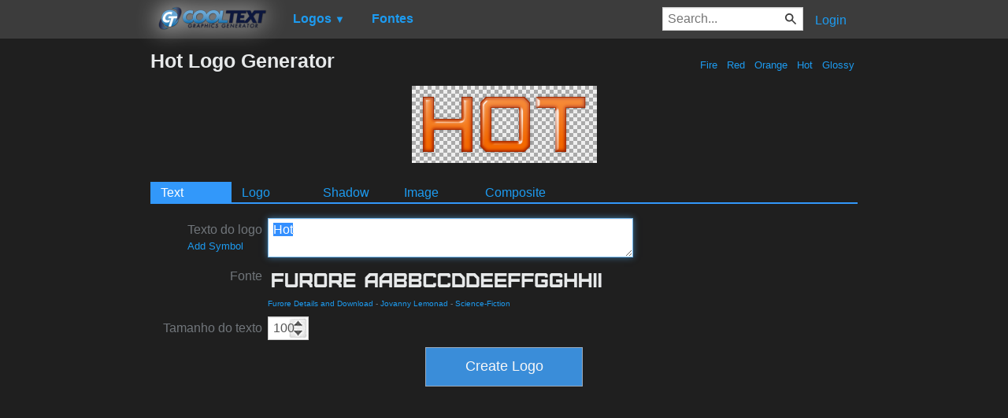

--- FILE ---
content_type: text/html; charset=utf-8
request_url: https://www.google.com/recaptcha/api2/aframe
body_size: 266
content:
<!DOCTYPE HTML><html><head><meta http-equiv="content-type" content="text/html; charset=UTF-8"></head><body><script nonce="mOutzu6ScLM0pnXUY_u_qg">/** Anti-fraud and anti-abuse applications only. See google.com/recaptcha */ try{var clients={'sodar':'https://pagead2.googlesyndication.com/pagead/sodar?'};window.addEventListener("message",function(a){try{if(a.source===window.parent){var b=JSON.parse(a.data);var c=clients[b['id']];if(c){var d=document.createElement('img');d.src=c+b['params']+'&rc='+(localStorage.getItem("rc::a")?sessionStorage.getItem("rc::b"):"");window.document.body.appendChild(d);sessionStorage.setItem("rc::e",parseInt(sessionStorage.getItem("rc::e")||0)+1);localStorage.setItem("rc::h",'1769295870251');}}}catch(b){}});window.parent.postMessage("_grecaptcha_ready", "*");}catch(b){}</script></body></html>